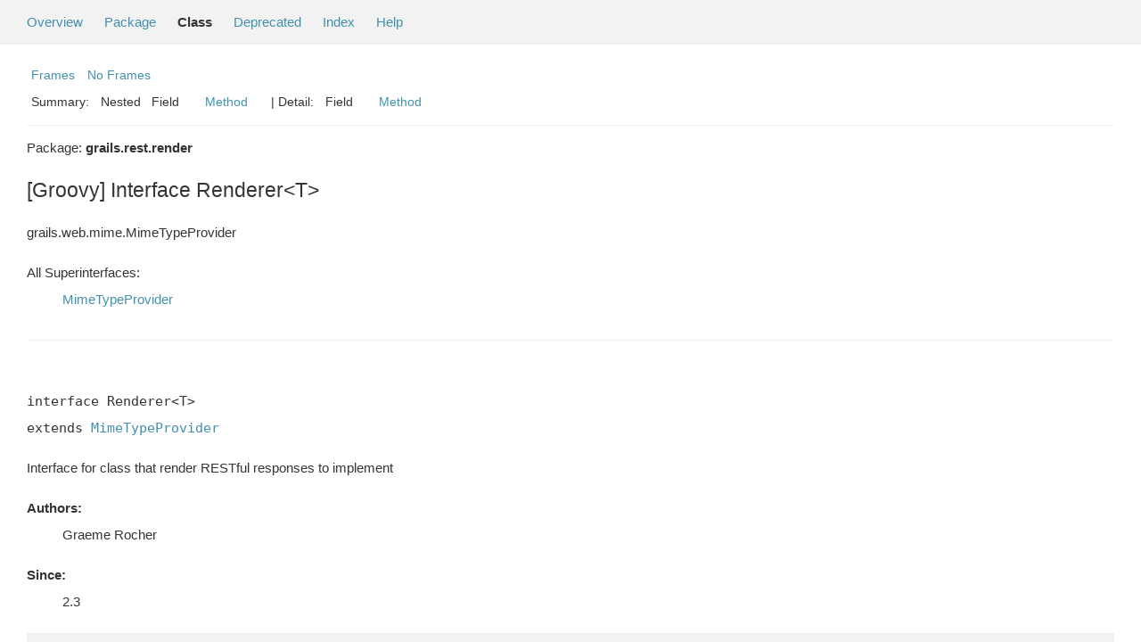

--- FILE ---
content_type: text/html; charset=utf-8
request_url: https://docs.grails.org/5.2.5/api/grails/rest/render/Renderer.html
body_size: -58
content:
<!DOCTYPE html>
<html lang="en">
<head>
    <title>Redirecting...</title>
    <meta http-equiv="refresh" content="0; url=https://grails.apache.org/docs/5.2.5/api/grails/rest/render/Renderer.html"/>
</head>
<body>
<p>This page has moved to <a href="https://grails.apache.org/docs/5.2.5/api/grails/rest/render/Renderer.html">https://grails.apache.org/docs/5.2.5/api/grails/rest/render/Renderer.html</a></p>
</body>
</html>


--- FILE ---
content_type: text/html
request_url: https://grails.apache.org/docs/5.2.5/api/grails/rest/render/Renderer.html
body_size: 2303
content:
<!--

     Licensed to the Apache Software Foundation (ASF) under one
     or more contributor license agreements.  See the NOTICE file
     distributed with this work for additional information
     regarding copyright ownership.  The ASF licenses this file
     to you under the Apache License, Version 2.0 (the
     "License"); you may not use this file except in compliance
     with the License.  You may obtain a copy of the License at

       http://www.apache.org/licenses/LICENSE-2.0

     Unless required by applicable law or agreed to in writing,
     software distributed under the License is distributed on an
     "AS IS" BASIS, WITHOUT WARRANTIES OR CONDITIONS OF ANY
     KIND, either express or implied.  See the License for the
     specific language governing permissions and limitations
     under the License.

-->
<!DOCTYPE HTML PUBLIC "-//W3C//DTD HTML 4.01 Transitional//EN" "http://www.w3.org/TR/html4/loose.dtd">
<!-- **************************************************************** -->
<!-- *  PLEASE KEEP COMPLICATED EXPRESSIONS OUT OF THESE TEMPLATES, * -->
<!-- *  i.e. only iterate & print data where possible. Thanks, Jez. * -->
<!-- **************************************************************** -->

<html>
<head>
    <!-- Generated by groovydoc -->
    <title>Renderer (Grails 5.2.5)</title>
    
    <meta http-equiv="Content-Type" content="text/html; charset=UTF-8">
    <link href="../../../groovy.ico" type="image/x-icon" rel="shortcut icon">
    <link href="../../../groovy.ico" type="image/x-icon" rel="icon">
    <link rel="stylesheet" type="text/css" href="../../../stylesheet.css" title="Style">

    <!-- Matomo -->
    <script>
      var _paq = window._paq = window._paq || [];
      /* tracker methods like "setCustomDimension" should be called before "trackPageView" */
      _paq.push(["setDoNotTrack", true]);
      _paq.push(["disableCookies"]);
      _paq.push(['trackPageView']);
      _paq.push(['enableLinkTracking']);
      (function() {
        var u="https://analytics.apache.org/";
        _paq.push(['setTrackerUrl', u+'matomo.php']);
        _paq.push(['setSiteId', '79']);
        var d=document, g=d.createElement('script'), s=d.getElementsByTagName('script')[0];
        g.async=true; g.src=u+'matomo.js'; s.parentNode.insertBefore(g,s);
      })();
    </script>
    <!-- End Matomo Code -->

<body class="center">
<script type="text/javascript"><!--
if (location.href.indexOf('is-external=true') == -1) {
    parent.document.title="Renderer (Grails 5.2.5)";
}
//-->
</script>
<noscript>
    <div>JavaScript is disabled on your browser.</div>
</noscript>
<!-- ========= START OF TOP NAVBAR ======= -->
<div class="topNav"><a name="navbar_top">
    <!--   -->
</a><a href="#skip-navbar_top" title="Skip navigation links"></a><a name="navbar_top_firstrow">
    <!--   -->
</a>
    <ul class="navList" title="Navigation">
        <li><a href="../../../overview-summary.html">Overview</a></li>
        <li><a href="package-summary.html">Package</a></li>
        <li class="navBarCell1Rev">Class</li>
        <li><a href="../../../deprecated-list.html">Deprecated</a></li>
        <li><a href="../../../index-all.html">Index</a></li>
        <li><a href="../../../help-doc.html">Help</a></li>
    </ul>
</div>

<div class="subNav">
    <div>
        <ul class="navList">
            <li><a href="../../../index.html?grails/rest/render/Renderer" target="_top">Frames</a></li>
            <li><a href="Renderer.html" target="_top">No Frames</a></li>
        </ul>
    </div>
    <div>
        <ul class="subNavList">
            <li>Summary:&nbsp;</li>
            Nested&nbsp;&nbsp;&nbsp;Field&nbsp;&nbsp;&nbsp;&nbsp;&nbsp;&nbsp;<li><a href="#method_summary">Method</a></li>&nbsp;&nbsp;&nbsp;
        </ul>
        <ul class="subNavList">
            <li>&nbsp;|&nbsp;Detail:&nbsp;</li>
            Field&nbsp;&nbsp;&nbsp;&nbsp;&nbsp;&nbsp;<li><a href="#method_detail">Method</a></li>&nbsp;&nbsp;&nbsp;
        </ul>
    </div>
    <a name="skip-navbar_top">
        <!--   -->
    </a></div>
<!-- ========= END OF TOP NAVBAR ========= -->

<!-- ======== START OF CLASS DATA ======== -->
<div class="header">

    <div class="subTitle">Package: <strong>grails.rest.render</strong></div>

    <h2 title="[Groovy] Interface Renderer&lt;T&gt;" class="title">[Groovy] Interface Renderer&lt;T&gt;</h2>
</div>
<div class="contentContainer">
<ul class="inheritance">
<li><ul class="inheritance"></ul></li><li>grails.web.mime.MimeTypeProvider
</ul>
<div class="description">
    <ul class="blockList">
        <li class="blockList">

            <dl>
                <dt>All Superinterfaces:</dt>
                <dd><a href='../../../grails/web/mime/MimeTypeProvider.html'>MimeTypeProvider</a></dd>
            </dl>
            <!-- todo: direct known subclasses -->
            <hr>
            <br>

<pre>interface Renderer&lt;T&gt;
extends <a href='../../../grails/web/mime/MimeTypeProvider.html'>MimeTypeProvider</a></pre>

    <p> Interface for class that render RESTful responses to implement <DL><DT><B>Authors:</B></DT><DD>Graeme Rocher</DD></DL><DL><DT><B>Since:</B></DT><DD>2.3</DD></DL></p>

          </li>
    </ul>
</div>

<div class="summary">
    <ul class="blockList">
        <li class="blockList">
        <!-- =========== NESTED CLASS SUMMARY =========== -->
        

        <!-- =========== ENUM CONSTANT SUMMARY =========== -->
        
        <!-- =========== FIELD SUMMARY =========== -->
        

        <!-- =========== PROPERTY SUMMARY =========== -->
        

        <!-- =========== ELEMENT SUMMARY =========== -->
        

        

        
        <!-- ========== METHOD SUMMARY =========== -->
        <ul class="blockList">
            
            <li class="blockList"><a name="method_summary"><!--   --></a>
                    <h3>Methods Summary</h3>
                    <ul class="blockList">
                    <table class="overviewSummary" border="0" cellpadding="3" cellspacing="0" summary="Methods Summary table">
                        <caption><span>Methods</span><span class="tabEnd">&nbsp;</span></caption>
                        <tr>
                            <th class="colFirst" scope="col">Type Params</th>
                            <th class="colLast" scope="col">Return Type</th>
                            <th class="colLast" scope="col">Name and description</th>
                        </tr>
                        
                        <tr class="altColor">
                            <td class="colFirst"><code></code></td>
                            <td class="colLast"><code>abstract&nbsp;java.lang.Class&lt;T&gt;</code></td>
                            <td class="colLast"><code><strong><a href="#getTargetType()">getTargetType</a></strong>()</code><br> <DL><DT><B>Returns:</B></DT><DD>The target type</DD></DL></td>
                        </tr>
                        
                        <tr class="rowColor">
                            <td class="colFirst"><code></code></td>
                            <td class="colLast"><code>abstract&nbsp;void</code></td>
                            <td class="colLast"><code><strong><a href="#render(T, grails.rest.render.RenderContext)">render</a></strong>(T object, <a href='../../../grails/rest/render/RenderContext.html'>RenderContext</a> context)</code><br>Renders the object</td>
                        </tr>
                        
                    </table>
                   </ul>
              </li>
            
            <li class="blockList"><a name="method_summary"><!--   --></a>
                    <h3>Inherited Methods Summary</h3>
                    <ul class="blockList">
                    <table class="overviewSummary" border="0" cellpadding="3" cellspacing="0" summary="Inherited Methods Summary table">
                        <caption><span>Inherited Methods</span><span class="tabEnd">&nbsp;</span></caption>
                        <tr>
                            <th class="colFirst" scope="col">Methods inherited from class</th>
                            <th class="colLast" scope="col">Name</th>
                        </tr>
                        
                        <tr class="altColor">
                            <td class="colFirst"><code>interface <a href='../../../grails/web/mime/MimeTypeProvider.html'>MimeTypeProvider</a></code></td>
                            <td class="colLast"><code><a href='../../../grails/web/mime/MimeTypeProvider.html#getMimeTypes()'>getMimeTypes</a></code></td>
                        </tr>
                    </table>
                   </ul>
              </li>
                
        </ul>
        
    </li>
    </ul>
</div>

<div class="details">
    <ul class="blockList">
        <li class="blockList">
           

            

            

            

            


            
            <!-- =========== METHOD DETAIL =========== -->
            <ul class="blockList">
                <li class="blockList"><a name="method_detail">
                    <!--   -->
                </a>
                    <h3>Method Detail</h3>
                    
                        <a name="getTargetType()"><!-- --></a>
                        <ul class="blockListLast">
                            <li class="blockList">
                                <h4>abstract&nbsp;java.lang.Class&lt;T&gt; <strong>getTargetType</strong>()</h4>
                                <p> <DL><DT><B>Returns:</B></DT><DD>The target type</DD></DL></p>
                            </li>
                        </ul>
                    
                        <a name="render(T, grails.rest.render.RenderContext)"><!-- --></a>
                        <ul class="blockListLast">
                            <li class="blockList">
                                <h4>abstract&nbsp;void <strong>render</strong>(T object, <a href='../../../grails/rest/render/RenderContext.html'>RenderContext</a> context)</h4>
                                <p> Renders the object <DL><DT><B>Parameters:</B></DT><DD><code>object</code> -  The object to render</DD><DD><code>context</code> -  The <a href='../../../grails/rest/render/RenderContext.html' title='RenderContext'>RenderContext</a></DD></DL><DL><DT><B>Returns:</B></DT><DD>Optional return value, those to that directly write typically return null</DD></DL></p>
                            </li>
                        </ul>
                    
                </li>
            </ul>
            
        </li>
    </ul>
</div>

<!-- ========= END OF CLASS DATA ========= -->
<!-- ======= START OF BOTTOM NAVBAR ====== -->
<div class="bottomNav"><a name="navbar_bottom">
    <!--   -->
</a><a href="#skip-navbar_bottom" title="Skip navigation links"></a><a name="navbar_bottom_firstrow">
    <!--   -->
</a>
    <ul class="navList" title="Navigation">
        <li><a href="../../../overview-summary.html">Overview</a></li>
        <li><a href="package-summary.html">Package</a></li>
        <li class="navBarCell1Rev">Class</li>
        <li><a href="../../../deprecated-list.html">Deprecated</a></li>
        <li><a href="../../../index-all.html">Index</a></li>
        <li><a href="../../../help-doc.html">Help</a></li>
    </ul>
</div>

<div class="subNav">
    <div>
        <ul class="navList">
            <li><a href="../../../index.html?grails/rest/render/Renderer" target="_top">Frames</a></li>
            <li><a href="Renderer.html" target="_top">No Frames</a></li>
        </ul>
    </div>
    <div>
        <ul class="subNavList">
            <li>Summary:&nbsp;</li>
            Nested&nbsp;&nbsp;&nbsp;Field&nbsp;&nbsp;&nbsp;&nbsp;&nbsp;&nbsp;<li><a href="#method_summary">Method</a></li>&nbsp;&nbsp;&nbsp;
        </ul>
        <ul class="subNavList">
            <li>&nbsp;|&nbsp;Detail:&nbsp;</li>
            Field&nbsp;&nbsp;&nbsp;&nbsp;&nbsp;&nbsp;<li><a href="#method_detail">Method</a></li>&nbsp;&nbsp;&nbsp;
        </ul>
    </div>
    <p>Groovy Documentation</p>
    <a name="skip-navbar_bottom">
        <!--   -->
    </a>
    </div>
</div>
<!-- ======== END OF BOTTOM NAVBAR ======= -->
</body>
</html>
